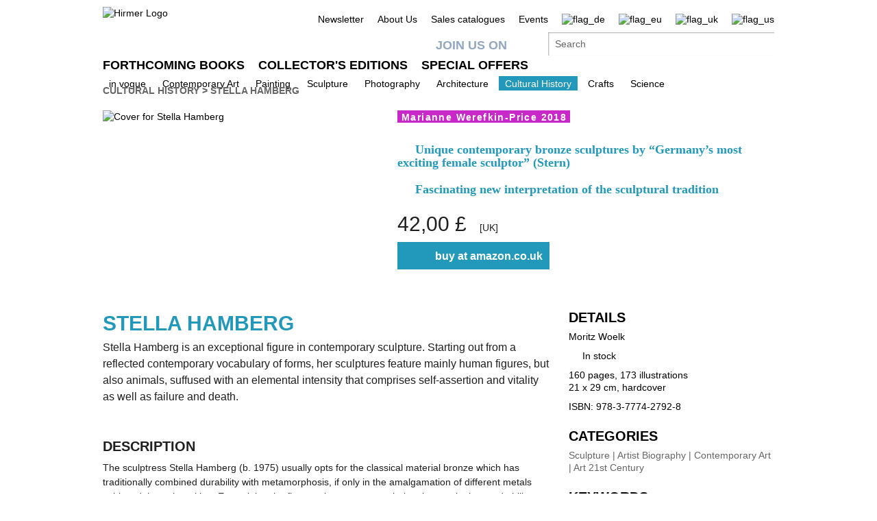

--- FILE ---
content_type: text/html;charset=UTF-8
request_url: https://www.hirmerverlag.de/uk/titel-61-61/stella_hamberg-1497/
body_size: 9342
content:
<!DOCTYPE html PUBLIC "-//W3C//DTD XHTML 1.1//EN" "http://www.w3.org/TR/xhtml11/DTD/xhtml11.dtd">
<html xmlns="http://www.w3.org/1999/xhtml">
<head>
<title>Stella Hamberg | Hirmer Verlag</title>
<meta http-equiv="Content-Type" content="text/html; charset=utf-8" />
<meta http-equiv="X-UA-Compatible" content="IE=edge" />
<meta name="description" content="Stella Hamberg - In der Skulptur der Gegenwart ist Stella Hamberg eine Ausnahmeerscheinung. ..." />
<meta name="keywords" content="Moritz Woelk, Stella Hamberg, Hirmer Verlag" />
<meta name="author" content="Wirth &amp; Horn - Informationssysteme GmbH - www.wirth-horn.de" />
<meta name="robots" content="all" />
<meta name="language" content="de"/>
<link rel="stylesheet" type="text/css" href="https://cookiemanager.wirth-horn.de/dist/whCookieManager.min.css">
<!-- assets, type: stylesheets, environment: live -->
<link rel="stylesheet" type="text/css" media="screen" href="/compiled/screen.css?v=1767815047612" />
<!-- END -->
<!-- assets, type: javascripts, environment: live -->
<script type="text/javascript" src="/compiled/all.js?v=1767815047612"></script>
<!-- END -->
<link rel="stylesheet" type="text/css" media="screen" href="/_css_hirmer/skin_grau.css" />
<link rel="stylesheet" type="text/css" href="/_css_global/fonts.css" />
<script type="text/javascript" src="//www.blickinsbuch.de/gateway/widget.js"></script>
<script src="https://cookiemanager.wirth-horn.de/dist/whCookieManager.min.js"></script>
<script type="text/javascript">
//<![CDATA[ cookie fehlt?
// erster Besuch auf Seite?
if (get_cookie("visited_this") != 1) {
if (navigator.language.indexOf("en") > -1) {
var str_location = window.location.href;
// wenn Browsereinstellung "bevorzugte Sprache" == "en" && augerufene Sprache == "de", frage User nach bevorzugter Anzeigesprache
if (str_location.search(/\/de|\.de\/?$/) != -1 ) {
$(document).ready(function(){
$('#sprachenweiche').attr("style","display:block;");
$('#sprachenweiche_box').attr("style","display:block;");
});
}
} else if (navigator.language.indexOf("de") > -1) {
var str_location = window.location.href;
//wenn Browsereinstellung "bevorzugte Sprache" == "de" && augerufene Sprache != "de", frage User nach bevorzugter Anzeigesprache
if (str_location.search(/\/de|\.de\/?$/) == -1 ) {
$(document).ready(function(){
$('#sprachenweiche').attr("style","display:block;");
$('#sprachenweiche_box').attr("style","display:block;");
});
}
}
// beim ersten Besuch setzen, sodass in der Folge keine Auswahl angezeigt wird
var expire_time = new Date();
expire_time = new Date(expire_time.getTime() +1000*60*60*24); // 1 Tag
document.cookie = 'visited_this=1; expires='+expire_time.toGMTString()+'; path=/;';
} // ende if "visited_this"
//]]>
</script>
<link rel="canonical" href="https://www.hirmerverlag.de/uk/titel-1-1/stella_hamberg-1497/" />
<script type="text/javascript">
var cookiemanager = new whCookieManager({
'headline':	"Cookie Settings",
'text':	"Our website uses cookies so that we can offer you the best possible website experience. This includes cookies which are necessary for the operation of the website, as well as other cookies which are used solely for anonymous statistical purposes. You are free to decide which categories you would like to permit.<br />\r\n<br />\r\nFurther information can be found in our&nbsp;<a href=\"https://www.hirmerverlag.de/uk/datenschutz-5-5/\" target=\"_blank\">Privacy Policy.</a>",
'details_label':	'Details',
'details': "<strong>Necessary</strong><br />\r\nThese cookies are necessary to run the core functionalities of this website, e.g. security related functions. With these cookies we can also detect if you want to stay logged into your profile to provide you with fast access to our services after revisiting our website.<br />\r\n<br />\r\n<strong>Statistics</strong><br />\r\nIn order to continuously improve our website, we anonymously track data for statistical and analytical purposes. With these cookies we can , for example, track the number of visits or the impact of specific pages of our web presence and therefore optimize our content.",
'categories': {
'necessary_label': 'Necessary',
'statistics': true,
'statistics_label': 'Statistics',
'marketing':	false,
'marketing_label':	'Marketing'
},
'buttons': {
'select_specific_label':	"Individual settings",
'select_all_label':	"Choose all",
'show_decline_all_label':	true,
'decline_all_label':	"Decline all"
}
}, function reload_page() {
window.location.reload();
}
);
if (cookiemanager.accepted_statistics) {
var gaJsHost = (("https:" == document.location.protocol) ? "https://ssl." : "http://www.");
document.write( unescape ("%3Cscript src='" + gaJsHost + "google-analytics.com/ga.js' type='text/javascript'%3E%3C/script%3E"));
}
</script>
<script type="text/javascript">
if (cookiemanager.accepted_statistics) {
try {
var pageTracker = _gat._getTracker("UA-1011638-2");
_gat._anonymizeIp();
} catch(err) {}
}
</script>
<!-- Google tag (gtag.js) -->
<script type="text/javascript">
if (cookiemanager.accepted_statistics) {
document.write( unescape ("%3Cscript async src='https://www.googletagmanager.com/gtag/js?id=G-DESSCEJ4KL' type='text/javascript'%3E%3C/script%3E"));
window.dataLayer = window.dataLayer || [];
function gtag(){dataLayer.push(arguments);}
gtag('js', new Date());
gtag('config', 'G-DESSCEJ4KL');
}
</script>
</head>
<body>
<div id="sprachenweiche">&nbsp;</div>
<div class="wrapper">
<div id="sprachenweiche_box">Die Spracheinstellung Ihres Browsers deutet darauf hin, dass Sie eine deutschsprachige Anzeige bevorzugen.<br />Bitte w&auml;hlen Sie ihre entsprechende Sprache aus:&nbsp;
<span class="sprachenweiche_flag" onclick="window.location.href=set_window_location('de');">
<img src="/_images_global/flag_de_big.png" alt="flag_de" />
</span>&nbsp;
<span class="sprachenweiche_flag" onclick="window.location.href=set_window_location('eu');">
<img src="/_images_global/flag_eu_big.png" alt="flag_eu" />
</span>&nbsp;
<span class="sprachenweiche_flag" onclick="window.location.href=set_window_location('uk');">
<img src="/_images_global/flag_uk_big.png" alt="flag_uk" />
</span>&nbsp;
<span class="sprachenweiche_flag" onclick="window.location.href=set_window_location('us');">
<img src="/_images_global/flag_us_big.png" alt="flag_us" />
</span>
</div>
</div>
<noscript>
<div class="alert-message">
<strong>Javascript disabled!</strong><br />
Please enable JavaScript to use all features of our website.
</div>
</noscript>
<div id="page">
<div id="header">
<div class="wrapper">
<div class="content_wrapper">
<div id="logo">
<a href="/uk/">
<img src="/_images_global/logo_en.png" alt="Hirmer Logo" />
</a>
</div>
<div class="header-right-wrapper">
<ul class="meta_list header_navi_kb">
<li><a href="/uk/content-143-143/newsletter/">Newsletter</a></li>
<li><a href="/uk/content-51-51/about_us/">About Us</a></li>
<li><a href="/uk/content-83-83/sales_catalogues/">Sales catalogues</a></li>
<li><a href="/uk/veranstaltungen-122-122/">Events</a></li>
<li class="flag">
<a href="/de/titel-29-29/stella_hamberg_edition_i-1498/">
<img src="/_images_global/flag_de_light.png" alt="flag_de" />
</a>
</li>
<li class="flag">
<a href="/eu/titel-61-61/stella_hamberg-1497/">
<img src="/_images_global/flag_eu_light.png" alt="flag_eu" />
</a>
</li>
<li class="flag">
<span>
<img src="/_images_global/flag_uk.png" alt="flag_uk" />
</span>
</li>
<li class="flag last_in_line">
<a href="/us/titel-61-61/stella_hamberg-1497/">
<img src="/_images_global/flag_us_light.png" alt="flag_us" />
</a>
</li>
</ul> <!-- .meta_list -->
<div class="clear"></div>
<div class="schnellsuche-container">
<script type="text/javascript">
<!--
$(document).ready(function(){
$('input[name="schnellsuche"]').each(function(){
var h = $(this).height()+$(this).height()+10;
var w = $(this).width()-2;
var r = 2;
$(this).wh_typeahead({
ajaxurl: "/ajax/suche"
,width: w
,top: h
,right: r
,page_id: 61
,sprache: "uk"
,container: ".schnellsuche"
,defaultstring: "Search"
});
});
});
-->
</script>
<div id="facebook_container">
<a id="facebook_link" target="_blank" href="https://www.facebook.com/HirmerPublishers">Join us on</a>
</div>
<div class="clear"></div>
<div class="schnellsuche">
<form action="/uk/search-88/quicksearch/result" method="get">
<div>
<input id="typeahead_suche" class="eingabe float_left" type="text" name="schnellsuche" value="Search"
onfocus='
if(this.value == "Search") {
this.value = "";
}
'
onblur='
if(this.value == "") {
this.value = "Search";
}'
/>
<input class="eingabe_absenden" type="hidden" name="schnellsuche_absenden" value="suchen" />
<input type="hidden" name="filter" value="" />
</div>
</form>
</div>
</div>
<div class="clear"></div>
</div> 
</div> 
</div> 
<div id="header_navigation">
<div class="wrapper">
<div class="content_wrapper">
<div class="float_left">
<ul>
<li class="first_in_line">
<a href="/uk/content-20-20/forthcoming_books/" class="not_current"><span>Forthcoming Books</span></a>
</li>
<li >
<a href="/uk/content-21-21/collector_s_editions/" class="not_current"><span>Collector's Editions</span></a>
</li>
<li class="last_in_line">
<a href="/uk/content-52-52/special_offers/" class="not_current"><span>Special Offers</span></a>
</li>
</ul>
</div>
<div class="clear"></div>
</div> 
</div> 
</div> 
</div>	
<div id="navigation">
<div class="wrapper">
<div class="content_wrapper kb_sub_navigation">
<ul class="navi_dummy">
<li >
<a href="/uk/content-62-62/in_vogue/" class="hauptebene_link not_current"><span class="navigation_entry">in vogue</span></a>
<ul class="sub_navigation">
<li class="sub_navi_link" >
<a href="/uk/content-138-138/strong_women/" class="subnavi_link"><span class="navigation_entry">Strong Women</span></a>
</li>
<li class="sub_navi_link" >
<a href="/uk/content-141-141/german_expressionism/" class="subnavi_link"><span class="navigation_entry">German Expressionism</span></a>
</li>
<li class="sub_navi_link" >
<a href="/uk/content-145-145/lgbtqia/" class="subnavi_link"><span class="navigation_entry">LGBTQIA+</span></a>
</li>
<li class="sub_navi_link" >
<a href="/uk/content-147-147/people_of_color/" class="subnavi_link"><span class="navigation_entry">People of Color</span></a>
</li>
<li class="sub_navi_link" >
<a href="/uk/content-148-148/indigenous_art/" class="subnavi_link"><span class="navigation_entry">Indigenous Art</span></a>
</li>
<li class="sub_navi_link" style="border-bottom: medium none;">
<a href="/uk/content-152-152/hirmer_ar_app/" class="subnavi_link"><span class="navigation_entry">HIRMER AR app</span></a>
</li>
</ul>
</li>
<li>
<span class="spacer">|</span>
</li>
<li >
<a href="/uk/content-22-22/contemporary_art/" class="hauptebene_link not_current"><span class="navigation_entry">Contemporary Art</span></a>
<ul class="sub_navigation">
<li class="sub_navi_link" style="border-bottom: medium none;">
<a href="/uk/content-50-50/artist_monographs/" class="subnavi_link"><span class="navigation_entry">Artist Monographs</span></a>
</li>
</ul>
</li>
<li>
<span class="spacer">|</span>
</li>
<li >
<a href="/uk/content-55-55/painting/" class="hauptebene_link not_current"><span class="navigation_entry">Painting</span></a>
<ul class="sub_navigation">
<li class="sub_navi_link" >
<a href="/uk/content-66-66/artist_monographs/" class="subnavi_link"><span class="navigation_entry">Artist Monographs</span></a>
</li>
<li class="sub_navi_link" >
<a href="/uk/content-67-67/catalogues_raisonne/" class="subnavi_link"><span class="navigation_entry">Catalogues Raisonné</span></a>
</li>
<li class="sub_navi_link" >
<a href="/uk/content-68-68/antiquity/" class="subnavi_link"><span class="navigation_entry">Antiquity</span></a>
</li>
<li class="sub_navi_link" >
<a href="/uk/content-69-69/14th_15th_century/" class="subnavi_link"><span class="navigation_entry">14th/15th Century</span></a>
</li>
<li class="sub_navi_link" >
<a href="/uk/content-70-70/16th_17th_century/" class="subnavi_link"><span class="navigation_entry">16th/17th Century</span></a>
</li>
<li class="sub_navi_link" >
<a href="/uk/content-71-71/18th_19th_century/" class="subnavi_link"><span class="navigation_entry">18th/19th Century</span></a>
</li>
<li class="sub_navi_link" >
<a href="/uk/content-72-72/20th_century/" class="subnavi_link"><span class="navigation_entry">20th Century</span></a>
</li>
<li class="sub_navi_link" >
<a href="/uk/content-73-73/artist_group_bridge/" class="subnavi_link"><span class="navigation_entry">Artist Group Bridge</span></a>
</li>
<li class="sub_navi_link" style="border-bottom: medium none;">
<a href="/uk/content-135-135/the_great_masters_of_art/" class="subnavi_link"><span class="navigation_entry">The Great Masters of Art</span></a>
</li>
</ul>
</li>
<li>
<span class="spacer">|</span>
</li>
<li >
<a href="/uk/content-58-58/sculpture/" class="hauptebene_link not_current"><span class="navigation_entry">Sculpture</span></a>
<ul class="sub_navigation">
<li class="sub_navi_link" >
<a href="/uk/content-74-74/artist_monographs/" class="subnavi_link"><span class="navigation_entry">Artist Monographs</span></a>
</li>
<li class="sub_navi_link" >
<a href="/uk/content-75-75/antiquity/" class="subnavi_link"><span class="navigation_entry">Antiquity</span></a>
</li>
<li class="sub_navi_link" >
<a href="/uk/content-76-76/14th_15th_century/" class="subnavi_link"><span class="navigation_entry">14th/15th Century</span></a>
</li>
<li class="sub_navi_link" >
<a href="/uk/content-77-77/16th_17th_century/" class="subnavi_link"><span class="navigation_entry">16th/17th Century</span></a>
</li>
<li class="sub_navi_link" >
<a href="/uk/content-78-78/18th_19th_century/" class="subnavi_link"><span class="navigation_entry">18th/19th Century</span></a>
</li>
<li class="sub_navi_link" style="border-bottom: medium none;">
<a href="/uk/content-79-79/20th_century/" class="subnavi_link"><span class="navigation_entry">20th Century</span></a>
</li>
</ul>
</li>
<li>
<span class="spacer">|</span>
</li>
<li >
<a href="/uk/content-59-59/photography/" class="hauptebene_link not_current"><span class="navigation_entry">Photography</span></a>
</li>
<li>
<span class="spacer">|</span>
</li>
<li >
<a href="/uk/content-60-60/architecture/" class="hauptebene_link not_current"><span class="navigation_entry">Architecture</span></a>
</li>
<li>
<span class="spacer">|</span>
</li>
<li >
<a href="/uk/content-61-61/cultural_history/" class="hauptebene_link current"><span class="navigation_entry">Cultural History</span></a>
</li>
<li>
<span class="spacer">|</span>
</li>
<li >
<a href="/uk/content-63-63/crafts/" class="hauptebene_link not_current"><span class="navigation_entry">Crafts</span></a>
<ul class="sub_navigation">
<li class="sub_navi_link" >
<a href="/uk/content-80-80/porcelain_ceramic/" class="subnavi_link"><span class="navigation_entry">Porcelain/Ceramic</span></a>
</li>
<li class="sub_navi_link" style="border-bottom: medium none;">
<a href="/uk/content-81-81/lacquerware/" class="subnavi_link"><span class="navigation_entry">Lacquerware</span></a>
</li>
</ul>
</li>
<li>
<span class="spacer">|</span>
</li>
<li >
<a href="/uk/content-64-64/science/" class="hauptebene_link not_current"><span class="navigation_entry">Science</span></a>
</li>
</ul>
</div> <!-- .content_wrapper -->
<div class="clear"></div>
</div> <!-- .wrapper -->
</div> <!-- #navigation -->
<div id="content">
<div class="content_wrapper">
<div id="breadcrumb">
<div class="breadcrumb">
<a class="breadcrumb_light" href="/de/content-61-61/cultural_history/">Cultural History</a>
<span class="pfeil">&gt;</span>
<a class="breadcrumb_bold" href="/uk/titel-61-61/stella_hamberg-1497/">Stella Hamberg</a>
</div>
</div>
<div class="einzeltitel_content">
<div class="einzeltitel_oben">
<div class="einzeltitel_cover">
<div class="cover einzeltitel_cover"><img src="/_cover_media/400b/9783777427928_3Dn.jpg" alt="Cover for Stella Hamberg" /></div>
</div>
<div class="einzeltitel_info">
<div class="einzeltitel_labels" style="padding-bottom: 0px;">
<span class="label" style="background-color: #C928C9">
Marianne Werefkin-Price 2018
</span>
</div>
<div class="einzeltitel_verkaufsargumente" style="padding-top: 25px;">
<div class="verkaufsargument">
<span class="blauer_hacken">&nbsp;</span><span class="verkaufsargument_text">Unique contemporary bronze sculptures by “Germany’s most exciting female sculptor” (Stern) </span>
</div>
<div class="verkaufsargument">
<span class="blauer_hacken">&nbsp;</span><span class="verkaufsargument_text">Fascinating new interpretation of the sculptural tradition</span>
</div>
</div>
<div class="preise">
<span class="preis_gross font_lekton">42,00 &pound;</span>
<span class="preise_klein font_lekton">[UK]</span>
</div>
<div class="warenkorb_button_detail">
<a href="https://www.amazon.co.uk/dp/3777427926?SubscriptionId=AKIAJCWPMEEKZCHYJTIQ" target="_blank" rel="external nofollow noopener">
<span class="warenkorb_button_start">&nbsp;</span>
<span class="warenkorb_button_mitte">buy at amazon.co.uk</span>
</a>
<div class="clear"></div>
<div class="clear"></div>
</div>
<div class="clear"></div>
</div>
<div class="clear"></div>
</div>
<div class="widget_zierleiste"></div>
<div class="einzeltitel_unten">
<div class="einzeltitel_unten_links">
<h1>Stella Hamberg</h1>
<div class="detail_kurztext">Stella Hamberg is an exceptional figure in contemporary sculpture. Starting out from a reflected contemporary vocabulary of forms, her sculptures feature mainly human figures, but also animals, suffused with an elemental intensity that comprises self-assertion and vitality as well as failure and death.<br /></div>
<div class="detail_langtext">
<div class="detail_header header_spacer">description</div>
<div class="detail_langtext">The sculptress Stella Hamberg (b. 1975) usually opts for the classical material bronze which has traditionally combined durability with metamorphosis, if only in the amalgamation of different metals achieved through melting. Essential to the figures she creates are their existence in time and ability to transform, as well as eternity in the moment. Seeking to express the spiritual in the physical forms &mdash; from the overall pose down to the subtleties of sculptural detail and the surface shimmer &mdash; has been a concern of sculptors ever since antiquity. The reinterpretation of this grand tradition is one aspect of the topicality of her works.</div>
</div>
<div class="pressestimmen">
<div class="detail_header header_spacer">press commentaries</div>
<div class="pressestimme">
<span class="pressestimme_start">&nbsp;</span>
<span class="pressestimme_mitte">Die Figuren der ausgezeichneten Künstlerin faszinieren durch Präsenz und virtuose Ausführung. Hamberg beschreibt schwer Greifbares und unbestimmte Seinszustände, die nur mit Kunst zu fassen sind.</span>
<span class="pressestimme_ende">&nbsp;</span>
</div>
<div class="medium">Potsdamer Neueste Nachrichten</div>
<div class="clear"></div>
</div>
</div>
<div class="einzeltitel_unten_rechts">
<div class="detail_header">Details</div>
<div class="autoren"><a href="/uk/person-61-61/moritz_woelk-598/">Moritz Woelk</a></div>
<div class="lieferstatus_einzeltitel" style="padding-top: 10px;">
<span class="lieferstatus_gruen">&nbsp;</span>
<span>In stock</span>
</div>
<div class="biblographie">
160 pages, 173 illustrations<br />
21 x 29 cm, hardcover
</div>
<div class="isbn">ISBN: 978-3-7774-2792-8</div>
<div class="kategorien">
<div class="detail_header header_spacer">Categories</div>
<span class="schlagwort">
<a href="/uk/kategorie-61-61/sculpture-31/">Sculpture</a>
</span>
<span class="schlagwort_pipe"> |</span>
<span class="schlagwort">
<a href="/uk/kategorie-61-61/artist_biography-51/">Artist Biography</a>
</span>
<span class="schlagwort_pipe"> |</span>
<span class="schlagwort">
<a href="/uk/kategorie-61-61/contemporary_art-62/">Contemporary Art</a>
</span>
<span class="schlagwort_pipe"> |</span>
<span class="schlagwort">
<a href="/uk/kategorie-61-61/art_21st_century-68/">Art 21st Century</a>
</span>
</div>
<div class="schlagworte">
<div class="detail_header header_spacer">Keywords</div>
<span class="schlagwort">Sculpture, sculptress, bronze, figure</span>
</div>
<div class="titeldetail_mediatheksbeitraege">
<div class="detail_header header_spacer">Download</div>
<div id="widget_-1" class="widget_1_spaltig mediathek">
<div class="widget_subline">
<div class="clear"></div>
<div class="mediathek_description"><a href="/_cover_media/300dpi/9783777427928.zip" rel="external" class="arrow" title="Download">&raquo; Cover 300 dpi</a></div>
</div> <!-- .widget_header -->
</div> <!-- .widget_config.widget_klassen -->
</div>
<div class="titeldetail_sicherheit">
<div class="detail_header header_spacer">
Product safety
</div>
<div>
Hirmer Verlag GmbH<br />
Bayerstr. 57-59<br />
D-80335 M&uuml;nchen<br />
<a class="email" href="mailto:mail@hirmerverlag.de">mail@hirmerverlag.de</a><br />
<br />
Safety notice according to Art. 9 Paragraph 7 Sentence 2 of the GPSR is not necessary.
</div>
</div>
</div>
</div>
<div class="clear"></div>
<div class="widget_zierleiste"></div>
<div class="titelempefehlungen header_spacer">
<div id="widget_1001" class="widget widget_titel_titelslider widget_abstand_unten widget_3_spaltig widget_3_spaltig">
<div class="widget_header">Recommended titles</div>
<div class="clear"></div>
<div class="widget_body">
<ul id="widget_1001_coverslider" class="jcarousel-skin">
<li>
<div class="column" id="coverslider_1001_9783777428086">
<div class="cover slider_cover inline_element"><a href="/uk/titel-61-61/katharina_sieverding-1508/" title="Katharina Sieverding "><img src="/_cover_media/180b/9783777428086_3Dn.jpg" alt="Cover for Katharina Sieverding " /></a></div>
<div class="slider-overlay-container" style="display:none">
<div class="slider_overlay_top"></div>
<div class=" slider_overlay_middle">
<div class="slider-overlay shadow">
<div class="cover">
<div class="cover-container">
<div class="cover slider_cover inline_element"><a href="/uk/titel-61-61/katharina_sieverding-1508/" title="Katharina Sieverding "><img src="/_cover_media/260h/9783777428086_3Dn.jpg" alt="Cover for Katharina Sieverding " /></a></div>
</div>
</div>
<div class="slider_infos">
<div class="slider_buch_infos">
<div class="titelmatrix_cover_auszeichnungen">
</div>
<div class="widget_eintrag_herausgeber">
<h5>Ed. Kunst- und Ausstellungshalle der Bundesrepublik Deutschland GmbH</h5>
</div>
<div class="widget_eintrag_text"><h4><a href="/uk/titel-61-61/katharina_sieverding-1508/">Katharina Sieverding </a></h4>Art and Capital</div>
<div class="widget_eintrag_kurztext">The German photographer Katharina Sieverding is one of the celebrated international artists who made use of unusual pictorial
invention and innovative media-based artistic praxis from an early stage in order to revive the artistic potential of ...</div>
<div><a class="arrow" href="/uk/titel-61-61/katharina_sieverding-1508/">&raquo; further information</a></div>
</div>
</div><!-- .slider-infos -->
</div><!-- .slider-overlay shadow -->
</div><!-- .slider_overlay_middle -->
<div class="slider_overlay_bottom"></div>
</div><!-- .slider-overlay-container -->
<script type="text/javascript">
//<![CDATA[
$('#coverslider_1001_9783777428086').poshytip({
className: 'slider-overlay-container',
hideTimeout: 400,
showOn: 'hover',
allowTipHover: true,
alignTo: 'target',
alignX: 'center',
alignY: 'center',
fade: false,
slide: false,
content: function(){
return $(this).find(".slider-overlay-container").html();
}
});
//]]>
</script>
</div>
</li>
<li>
<div class="column" id="coverslider_1001_9783777428024">
<div class="cover slider_cover inline_element"><a href="/uk/titel-61-61/sherrie_levine-1506/" title="Sherrie Levine"><img src="/_cover_media/180b/9783777428024_3Dn.jpg" alt="Cover for Sherrie Levine" /></a></div>
<div class="slider-overlay-container" style="display:none">
<div class="slider_overlay_top"></div>
<div class=" slider_overlay_middle">
<div class="slider-overlay shadow">
<div class="cover">
<div class="cover-container">
<div class="cover slider_cover inline_element"><a href="/uk/titel-61-61/sherrie_levine-1506/" title="Sherrie Levine"><img src="/_cover_media/260h/9783777428024_3Dn.jpg" alt="Cover for Sherrie Levine" /></a></div>
</div>
</div>
<div class="slider_infos">
<div class="slider_buch_infos">
<div class="titelmatrix_cover_auszeichnungen">
</div>
<div class="widget_eintrag_herausgeber">
<h5>Ed. Neues Museum, Staatliches Museum für Kunst und Design Nürnberg</h5>
</div>
<div class="widget_eintrag_text"><h4><a href="/uk/titel-61-61/sherrie_levine-1506/">Sherrie Levine</a></h4>After All</div>
<div class="widget_eintrag_kurztext">The American artist Sherrie Levine realises in her works the artistic praxis of appropriating, repeating and varying famous earlier artworks. At the same time in doing so she creates her own new oeuvre. Beyond the mere copy she further develops the ...</div>
<div><a class="arrow" href="/uk/titel-61-61/sherrie_levine-1506/">&raquo; further information</a></div>
</div>
</div><!-- .slider-infos -->
</div><!-- .slider-overlay shadow -->
</div><!-- .slider_overlay_middle -->
<div class="slider_overlay_bottom"></div>
</div><!-- .slider-overlay-container -->
<script type="text/javascript">
//<![CDATA[
$('#coverslider_1001_9783777428024').poshytip({
className: 'slider-overlay-container',
hideTimeout: 400,
showOn: 'hover',
allowTipHover: true,
alignTo: 'target',
alignX: 'center',
alignY: 'center',
fade: false,
slide: false,
content: function(){
return $(this).find(".slider-overlay-container").html();
}
});
//]]>
</script>
</div>
</li>
<li>
<div class="column" id="coverslider_1001_9783777425382">
<div class="cover slider_cover inline_element"><a href="/uk/titel-61-61/an_artist_s_life-1317/" title="An Artist´s Life"><img src="/_cover_media/180b/9783777425382_3Dn.jpg" alt="Cover for An Artist´s Life" /></a></div>
<div class="slider-overlay-container" style="display:none">
<div class="slider_overlay_top"></div>
<div class=" slider_overlay_middle">
<div class="slider-overlay shadow">
<div class="cover">
<div class="cover-container">
<div class="cover slider_cover inline_element"><a href="/uk/titel-61-61/an_artist_s_life-1317/" title="An Artist´s Life"><img src="/_cover_media/260h/9783777425382_3Dn.jpg" alt="Cover for An Artist´s Life" /></a></div>
</div>
</div>
<div class="slider_infos">
<div class="slider_buch_infos">
<div class="titelmatrix_cover_auszeichnungen">
</div>
<div class="widget_eintrag_herausgeber">
<h5>Eleanor Antin</h5>
</div>
<div class="widget_eintrag_text"><h4><a href="/uk/titel-61-61/an_artist_s_life-1317/">An Artist´s Life</a></h4>by Eleanora Antinova</div>
<div class="widget_eintrag_kurztext">History is fiction and personal identity nothing more than historical illusion: Eleanora Antinova is the renowned US contemporary artist Eleanor Antin &ndash; Eleanor Antin is Eleanora Antinova, a black American ballerina. Shifting the boundaries ...</div>
<div><a class="arrow" href="/uk/titel-61-61/an_artist_s_life-1317/">&raquo; further information</a></div>
</div>
</div><!-- .slider-infos -->
</div><!-- .slider-overlay shadow -->
</div><!-- .slider_overlay_middle -->
<div class="slider_overlay_bottom"></div>
</div><!-- .slider-overlay-container -->
<script type="text/javascript">
//<![CDATA[
$('#coverslider_1001_9783777425382').poshytip({
className: 'slider-overlay-container',
hideTimeout: 400,
showOn: 'hover',
allowTipHover: true,
alignTo: 'target',
alignX: 'center',
alignY: 'center',
fade: false,
slide: false,
content: function(){
return $(this).find(".slider-overlay-container").html();
}
});
//]]>
</script>
</div>
</li>
</ul>
<div class="clear"></div>
</div>
<div class="clear"></div>
</div>
</div>
<div class="clear"></div>
</div>
</div>
</div>
<div id="doormat">
<div class="wrapper">
<div class="content_wrapper">
<div class="doormat_block first_block">
<ul><li><a href="/uk/content-20-20/forthcoming_books/"><span class="doormat_list_text">Forthcoming Books</span></a></li><li><a href="/eu/content-83-83/sales_catalogues/"><span class="doormat_list_text">Sales catalogues</span></a></li></ul>
</div> <!-- .doormat_block -->
<div class="doormat_block">
<ul><li><a href="/uk/content-21-21/collector_s_editions/"><span class="doormat_list_text">Collector's Editions</span></a></li><li><a href="/eu/content-52-52/special_offers/"><span class="doormat_list_text">Special Offers</span></a></li></ul>
</div> <!-- .doormat_block -->
<div class="doormat_block">
<ul><li><a href="/eu/content-51-51/about_us/"><span class="doormat_list_text">About Us</span></a></li><li><a href="/eu/content-65-65/press/"><span class="doormat_list_text">Press</span></a></li><li><a href="/eu/content-82-82/trade/"><span class="doormat_list_text">Trade</span></a></li><li><a href="/eu/content-19-19/contact/"><span class="doormat_list_text">Contact</span></a></li></ul>
</div> <!-- .doormat_block -->
<div class="doormat_block last_block"></div><!-- .doormat_block -->
<div class="clear"></div>
</div> <!-- .content_wrapper -->
</div> <!-- .wrapper -->
</div> <!-- #doormat -->
<div class="clear"></div>
<div id="footer">
<div class="wrapper">
<div class="content_wrapper">
<ul class="meta_list" style="float: left; margin-top: 15px; padding-left: 0;">
<li style="margin-left: 0px;"><a href="/uk/datenschutz-84-84/" >Privacy Policy</a></li>
<li style="margin-left: 0px;"><a href="/uk/kontakt-19-19/" >Contact</a></li>
<li style="margin-left: 0px;"><a href="/uk/impressum-86-86/" >Imprint</a></li>
<li style="margin-left: 0px;"><a href="/uk/nutzungsbedingungen-91-91/" >General Terms and Conditions</a></li>
<li><a href="#" id="change-cookie-settings" title="Cookie Settings">Cookie Settings</a></li>
</ul>
<div class="copyright">&copy; 2026 Hirmer Verlag GmbH. All Rights Reserved</div>
<div class="clear"></div>
</div> <!-- .content_wrapper -->
</div> <!-- .wrapper -->
</div> <!-- #footer -->
</div> <!-- #page -->
<script type="text/javascript">
document.getElementById("change-cookie-settings").addEventListener('click',function (e) {
e.preventDefault();
cookiemanager.show_dialog();
});
</script>
<script type="text/javascript">
if (cookiemanager.accepted_statistics) {
try {
pageTracker._trackPageview();
} catch(err) { }
}
</script>
</body>
</html>
